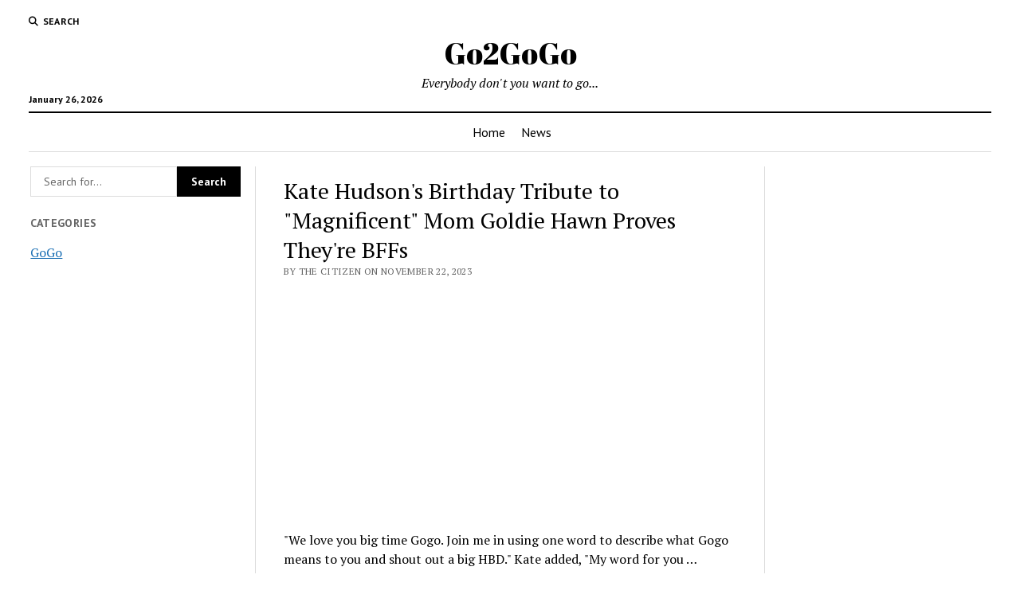

--- FILE ---
content_type: text/html; charset=utf-8
request_url: https://www.google.com/recaptcha/api2/aframe
body_size: 266
content:
<!DOCTYPE HTML><html><head><meta http-equiv="content-type" content="text/html; charset=UTF-8"></head><body><script nonce="u3uFSkSNwCUohoN-Vy7USA">/** Anti-fraud and anti-abuse applications only. See google.com/recaptcha */ try{var clients={'sodar':'https://pagead2.googlesyndication.com/pagead/sodar?'};window.addEventListener("message",function(a){try{if(a.source===window.parent){var b=JSON.parse(a.data);var c=clients[b['id']];if(c){var d=document.createElement('img');d.src=c+b['params']+'&rc='+(localStorage.getItem("rc::a")?sessionStorage.getItem("rc::b"):"");window.document.body.appendChild(d);sessionStorage.setItem("rc::e",parseInt(sessionStorage.getItem("rc::e")||0)+1);localStorage.setItem("rc::h",'1769448594546');}}}catch(b){}});window.parent.postMessage("_grecaptcha_ready", "*");}catch(b){}</script></body></html>